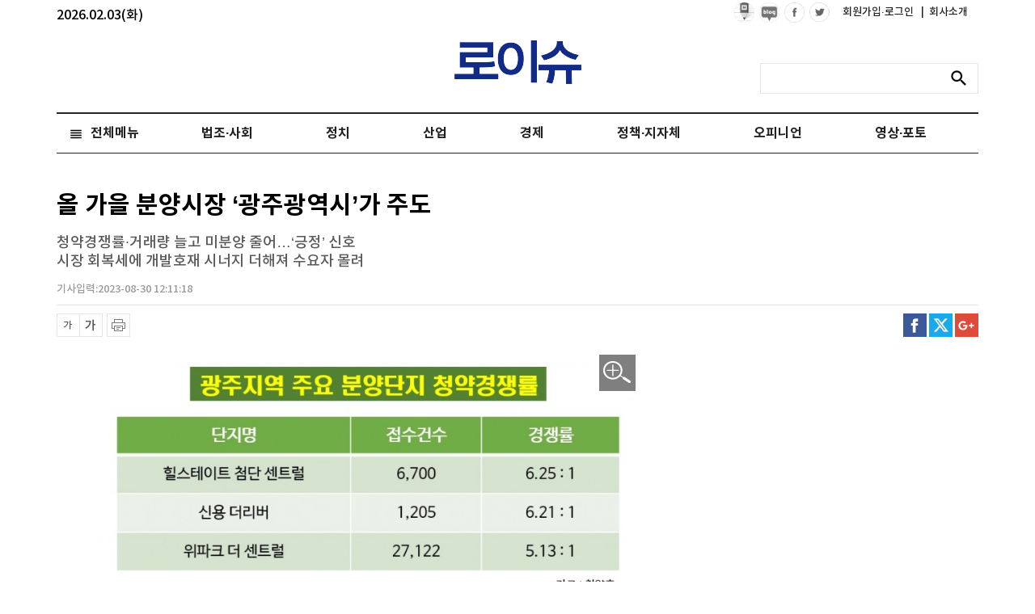

--- FILE ---
content_type: text/html; charset=UTF-8
request_url: https://www.lawissue.co.kr/view.php?ud=20230830121049828867191f6c6e_12
body_size: 74576
content:
<!DOCTYPE html >
<html>
<head>
<meta charset="utf-8" />
<meta http-equiv="Content-Type" content="text/html; charset=utf-8" />
<meta http-equiv="X-UA-Compatible" content="IE=edge">
<meta name="viewport" content="width=device-width">
<meta name="naver-site-verification" content="047b4b9b19422fe74b5f61b865637601c13d7c67"/>
<script type="application/ld+json">
{
 "@context": "http://schema.org",
 "@type": "Person",
 "name": "로이슈",
 "url": "http://www.lawissue.co.kr/",
 "sameAs": [
   "https://www.facebook.com/%EB%A1%9C%EC%9D%B4%EC%8A%88-322816414753872/",
   "https://www.youtube.com/channel/UCjIIgDhvqPdFzqDbibwAgMQ"
 ]
}
</script>

<title>올 가을 분양시장 ‘광주광역시’가 주도</title>
<meta name="keywords" content="올 가을 분양시장 ‘광주광역시’가 주도"/>
<meta name="news_keywords" content="올 가을 분양시장 ‘광주광역시’가 주도"/>
<meta name="description" content="서울·수도권에 이어 광주지역 분양시장에도 온기가 이어지고 있다. 광주에서는 이달 신규 공급한 총 3개 단지가 모두 흥행에 성공했다. 지난 16일, 17일 이틀간 청약을 진행한 위파크 더 센트럴 아파트 청약접수 결과 529가구(특별공급 제외) 모집에 2712명이 신청해 평균 5.13대 1" />
<meta name="DC.date.issued" content="2023-08-30T12:11:18+09:00">
<!-- 데이블 -->
<meta property="dable:item_id" content="20230830121049828867191f6c6e_12"> 
<meta property="dable:author" content="최영록"> 

<meta property="article:section" content="일반사회">
<meta property="article:published_time" content="2023-08-30T12:11:18+09:00">

<!-- Facebook Open Graph-->
<meta property="fb:app_id" content="1777486355816714"/>
<meta property="og:type" content="article"/>
<meta property="og:locale" content="ko_KR"/>
<meta property="og:site_name" content="로이슈"/>
<meta property="og:title" content="올 가을 분양시장 ‘광주광역시’가 주도" />
<meta property="og:url" content="https://www.lawissue.co.kr/view.php?ud=20230830121049828867191f6c6e_12" />
<meta property="og:site" content="로이슈" />
<meta property="og:description" content="서울·수도권에 이어 광주지역 분양시장에도 온기가 이어지고 있다. 광주에서는 이달 신규 공급한 총 3개 단지가 모두 흥행에 성공했다. 지난 16일, 17일 이틀간 청약을 진행한 위파크 더 센트럴 아파트 청약접수 결과 529가구(특별공급 제외) 모집에 2712명이 신청해 평균 5.13대 1" />
<meta property="og:image" content="https://cliimage.commutil.kr/phpwas/restmb_allidxmake.php?pp=002&idx=999&simg=202308301211160512667191f6c6e219250129139.jpg&nmt=12" />
<!-- Twitter -->
<meta name="twitter:card" content="summary_large_image"/>
<meta name="twitter:site" content="로이슈"/>
<meta name="twitter:creator" content="로이슈"/>
<meta name="twitter:url" content="https://www.lawissue.co.kr/view.php?ud=20230830121049828867191f6c6e_12"/>
<meta name="twitter:image" content="https://cliimage.commutil.kr/phpwas/restmb_allidxmake.php?pp=002&idx=999&simg=202308301211160512667191f6c6e219250129139.jpg&nmt=12"/>
<meta name="twitter:title" content="올 가을 분양시장 ‘광주광역시’가 주도"/>
<meta name="twitter:description" content="서울·수도권에 이어 광주지역 분양시장에도 온기가 이어지고 있다. 광주에서는 이달 신규 공급한 총 3개 단지가 모두 흥행에 성공했다. 지난 16일, 17일 이틀간 청약을 진행한 위파크 더 센트럴 아파트 청약접수 결과 529가구(특별공급 제외) 모집에 2712명이 신청해 평균 5.13대 1"/>
	<link rel="image_src" href="https://cliimage.commutil.kr/phpwas/restmb_allidxmake.php?pp=002&idx=999&simg=202308301211160512667191f6c6e219250129139.jpg&nmt=12" /><link rel="canonical" href="https://www.lawissue.co.kr/view.php?ud=20230830121049828867191f6c6e_12" /><link rel="shortcut icon" href="https://www.lawissue.co.kr/favicon.ico" />


<link rel="stylesheet" href="https://cliimage.commutil.kr/lawissue_www/ncss/font.css?pp=196">
<link rel="stylesheet" href="https://cliimage.commutil.kr/lawissue_www/ncss/slick.css?pp=196">
<link rel="stylesheet" href="https://cliimage.commutil.kr/lawissue_www/ncss/jquery.bxslider.css?pp=196">
<link rel="stylesheet" href="https://cliimage.commutil.kr/lawissue_www/ncss/jquery.fancybox.css?pp=196">
<link rel="stylesheet" href="https://cliimage.commutil.kr/lawissue_www/ncss/style.css?pp=196" type="text/css"/>
<script src="https://cliimage.commutil.kr/lawissue_www/js/jquery-1.12.4.min.js?pp=104" type="text/javascript"></script>
<script src="https://cliimage.commutil.kr/lawissue_www/js/jquery.bxslider.js?pp=104" type="text/javascript"></script>
<script src="https://cliimage.commutil.kr/lawissue_www/js/jquery.fancybox.js?pp=104" type="text/javascript"></script>
<script src="https://cliimage.commutil.kr/lawissue_www/js/slick.js?pp=104" type="text/javascript"></script>
<script src="https://cliimage.commutil.kr/lawissue_www/js/ui_newcommon.js?pp=104" type="text/javascript"></script>

<script type="text/javascript">
function fnSearchSubmit( frm )
{
	if( !frm.sn.value )
	{
		//alert("검색어를 입력해주세요.");
		frm.sn.focus();
		return;
	}

	frm.submit();
}
var nLeftHeight = 0;
var nRightHeight = 0;
$(function(){
	if( $('#leftSkyBanner').length > 0 ) nLeftHeight = $('#leftSkyBanner').height(); //윙배너 높이 - 두번째 광고라 기본 높이 잡기 위해 가져옴
	if( $('#rightSkyBanner').length > 0 ) nRightHeight = $('#rightSkyBanner').height(); //윙배너 높이 - 두번째 광고라 기본 높이 잡기 위해 가져옴

	var $win = $(window);
	var top = $(window).scrollTop(); // 현재 스크롤바의 위치값을 반환합니다.

	//사용자 설정 값 시작
	var speed		= 'fast';			// 따라다닐 속도 : "slow", "normal", or "fast" or numeric(단위:msec)
	var easing		= 'linear';			// 따라다니는 방법 기본 두가지 linear, swing
	var $layer1;	// 레이어 셀렉팅
	var $layer2;	// 레이어 셀렉팅

	if( $('#leftSkyBanner').length > 0 ) $layer1		= $('#leftSkyBanner');
	if( $('#rightSkyBanner').length > 0 ) $layer2		= $('#rightSkyBanner');
	
	var layerTopOffset = 200;	// 레이어 높이 상한선, 단위:px
					
	//사용자 설정 값 끝

	// 스크롤 바를 내린 상태에서 리프레시 했을 경우를 위해
	if (top > 0 )
		$win.scrollTop(layerTopOffset+top);
	else
		$win.scrollTop(0);

	//스크롤이벤트가 발생하면
	$(window).scroll(function(){
		yPosition = $win.scrollTop() + 25;
		var docHeight = $(document).height()-1100;
		if(yPosition>docHeight)
		{
			yPosition = docHeight;
		}

		if( $('#leftSkyBanner').length > 0 )
		{
			$layer1.animate({"margin-top":yPosition }, {duration:speed, easing:easing, queue:false});
		}
		if( $('#rightSkyBanner').length > 0 )
		{
			$layer2.animate({"margin-top":yPosition }, {duration:speed, easing:easing, queue:false});
		}
	});
});
</script>
<!-- Google tag (gtag.js) -->
<script async src="https://www.googletagmanager.com/gtag/js?id=G-NPTLPV1LL3"></script>
<script>
  window.dataLayer = window.dataLayer || [];
  function gtag(){dataLayer.push(arguments);}
  gtag('js', new Date());

  gtag('config', 'G-NPTLPV1LL3');
</script>

<meta name="google-adsense-account" content="ca-pub-4092456021254067">
<script async src="https://pagead2.googlesyndication.com/pagead/js/adsbygoogle.js?client=ca-pub-4092456021254067"
     crossorigin="anonymous"></script>
<script async src="https://fundingchoicesmessages.google.com/i/pub-4092456021254067?ers=1" nonce="mhqxgrFaaWzt_LKal1P0kQ"></script><script nonce="mhqxgrFaaWzt_LKal1P0kQ">(function() {function signalGooglefcPresent() {if (!window.frames['googlefcPresent']) {if (document.body) {const iframe = document.createElement('iframe'); iframe.style = 'width: 0; height: 0; border: none; z-index: -1000; left: -1000px; top: -1000px;'; iframe.style.display = 'none'; iframe.name = 'googlefcPresent'; document.body.appendChild(iframe);} else {setTimeout(signalGooglefcPresent, 0);}}}signalGooglefcPresent();})();</script>
<script>(function(){'use strict';function aa(a){var b=0;return function(){return b<a.length?{done:!1,value:a[b++]}:{done:!0}}}var ba="function"==typeof Object.defineProperties?Object.defineProperty:function(a,b,c){if(a==Array.prototype||a==Object.prototype)return a;a[b]=c.value;return a};
function ea(a){a=["object"==typeof globalThis&&globalThis,a,"object"==typeof window&&window,"object"==typeof self&&self,"object"==typeof global&&global];for(var b=0;b<a.length;++b){var c=a[b];if(c&&c.Math==Math)return c}throw Error("Cannot find global object");}var fa=ea(this);function ha(a,b){if(b)a:{var c=fa;a=a.split(".");for(var d=0;d<a.length-1;d++){var e=a[d];if(!(e in c))break a;c=c[e]}a=a[a.length-1];d=c[a];b=b(d);b!=d&&null!=b&&ba(c,a,{configurable:!0,writable:!0,value:b})}}
var ia="function"==typeof Object.create?Object.create:function(a){function b(){}b.prototype=a;return new b},l;if("function"==typeof Object.setPrototypeOf)l=Object.setPrototypeOf;else{var m;a:{var ja={a:!0},ka={};try{ka.__proto__=ja;m=ka.a;break a}catch(a){}m=!1}l=m?function(a,b){a.__proto__=b;if(a.__proto__!==b)throw new TypeError(a+" is not extensible");return a}:null}var la=l;
function n(a,b){a.prototype=ia(b.prototype);a.prototype.constructor=a;if(la)la(a,b);else for(var c in b)if("prototype"!=c)if(Object.defineProperties){var d=Object.getOwnPropertyDescriptor(b,c);d&&Object.defineProperty(a,c,d)}else a[c]=b[c];a.A=b.prototype}function ma(){for(var a=Number(this),b=[],c=a;c<arguments.length;c++)b[c-a]=arguments[c];return b}
var na="function"==typeof Object.assign?Object.assign:function(a,b){for(var c=1;c<arguments.length;c++){var d=arguments[c];if(d)for(var e in d)Object.prototype.hasOwnProperty.call(d,e)&&(a[e]=d[e])}return a};ha("Object.assign",function(a){return a||na});/*

 Copyright The Closure Library Authors.
 SPDX-License-Identifier: Apache-2.0
*/
var p=this||self;function q(a){return a};var t,u;a:{for(var oa=["CLOSURE_FLAGS"],v=p,x=0;x<oa.length;x++)if(v=v[oa[x]],null==v){u=null;break a}u=v}var pa=u&&u[610401301];t=null!=pa?pa:!1;var z,qa=p.navigator;z=qa?qa.userAgentData||null:null;function A(a){return t?z?z.brands.some(function(b){return(b=b.brand)&&-1!=b.indexOf(a)}):!1:!1}function B(a){var b;a:{if(b=p.navigator)if(b=b.userAgent)break a;b=""}return-1!=b.indexOf(a)};function C(){return t?!!z&&0<z.brands.length:!1}function D(){return C()?A("Chromium"):(B("Chrome")||B("CriOS"))&&!(C()?0:B("Edge"))||B("Silk")};var ra=C()?!1:B("Trident")||B("MSIE");!B("Android")||D();D();B("Safari")&&(D()||(C()?0:B("Coast"))||(C()?0:B("Opera"))||(C()?0:B("Edge"))||(C()?A("Microsoft Edge"):B("Edg/"))||C()&&A("Opera"));var sa={},E=null;var ta="undefined"!==typeof Uint8Array,ua=!ra&&"function"===typeof btoa;var F="function"===typeof Symbol&&"symbol"===typeof Symbol()?Symbol():void 0,G=F?function(a,b){a[F]|=b}:function(a,b){void 0!==a.g?a.g|=b:Object.defineProperties(a,{g:{value:b,configurable:!0,writable:!0,enumerable:!1}})};function va(a){var b=H(a);1!==(b&1)&&(Object.isFrozen(a)&&(a=Array.prototype.slice.call(a)),I(a,b|1))}
var H=F?function(a){return a[F]|0}:function(a){return a.g|0},J=F?function(a){return a[F]}:function(a){return a.g},I=F?function(a,b){a[F]=b}:function(a,b){void 0!==a.g?a.g=b:Object.defineProperties(a,{g:{value:b,configurable:!0,writable:!0,enumerable:!1}})};function wa(){var a=[];G(a,1);return a}function xa(a,b){I(b,(a|0)&-99)}function K(a,b){I(b,(a|34)&-73)}function L(a){a=a>>11&1023;return 0===a?536870912:a};var M={};function N(a){return null!==a&&"object"===typeof a&&!Array.isArray(a)&&a.constructor===Object}var O,ya=[];I(ya,39);O=Object.freeze(ya);var P;function Q(a,b){P=b;a=new a(b);P=void 0;return a}
function R(a,b,c){null==a&&(a=P);P=void 0;if(null==a){var d=96;c?(a=[c],d|=512):a=[];b&&(d=d&-2095105|(b&1023)<<11)}else{if(!Array.isArray(a))throw Error();d=H(a);if(d&64)return a;d|=64;if(c&&(d|=512,c!==a[0]))throw Error();a:{c=a;var e=c.length;if(e){var f=e-1,g=c[f];if(N(g)){d|=256;b=(d>>9&1)-1;e=f-b;1024<=e&&(za(c,b,g),e=1023);d=d&-2095105|(e&1023)<<11;break a}}b&&(g=(d>>9&1)-1,b=Math.max(b,e-g),1024<b&&(za(c,g,{}),d|=256,b=1023),d=d&-2095105|(b&1023)<<11)}}I(a,d);return a}
function za(a,b,c){for(var d=1023+b,e=a.length,f=d;f<e;f++){var g=a[f];null!=g&&g!==c&&(c[f-b]=g)}a.length=d+1;a[d]=c};function Aa(a){switch(typeof a){case "number":return isFinite(a)?a:String(a);case "boolean":return a?1:0;case "object":if(a&&!Array.isArray(a)&&ta&&null!=a&&a instanceof Uint8Array){if(ua){for(var b="",c=0,d=a.length-10240;c<d;)b+=String.fromCharCode.apply(null,a.subarray(c,c+=10240));b+=String.fromCharCode.apply(null,c?a.subarray(c):a);a=btoa(b)}else{void 0===b&&(b=0);if(!E){E={};c="ABCDEFGHIJKLMNOPQRSTUVWXYZabcdefghijklmnopqrstuvwxyz0123456789".split("");d=["+/=","+/","-_=","-_.","-_"];for(var e=
0;5>e;e++){var f=c.concat(d[e].split(""));sa[e]=f;for(var g=0;g<f.length;g++){var h=f[g];void 0===E[h]&&(E[h]=g)}}}b=sa[b];c=Array(Math.floor(a.length/3));d=b[64]||"";for(e=f=0;f<a.length-2;f+=3){var k=a[f],w=a[f+1];h=a[f+2];g=b[k>>2];k=b[(k&3)<<4|w>>4];w=b[(w&15)<<2|h>>6];h=b[h&63];c[e++]=g+k+w+h}g=0;h=d;switch(a.length-f){case 2:g=a[f+1],h=b[(g&15)<<2]||d;case 1:a=a[f],c[e]=b[a>>2]+b[(a&3)<<4|g>>4]+h+d}a=c.join("")}return a}}return a};function Ba(a,b,c){a=Array.prototype.slice.call(a);var d=a.length,e=b&256?a[d-1]:void 0;d+=e?-1:0;for(b=b&512?1:0;b<d;b++)a[b]=c(a[b]);if(e){b=a[b]={};for(var f in e)Object.prototype.hasOwnProperty.call(e,f)&&(b[f]=c(e[f]))}return a}function Da(a,b,c,d,e,f){if(null!=a){if(Array.isArray(a))a=e&&0==a.length&&H(a)&1?void 0:f&&H(a)&2?a:Ea(a,b,c,void 0!==d,e,f);else if(N(a)){var g={},h;for(h in a)Object.prototype.hasOwnProperty.call(a,h)&&(g[h]=Da(a[h],b,c,d,e,f));a=g}else a=b(a,d);return a}}
function Ea(a,b,c,d,e,f){var g=d||c?H(a):0;d=d?!!(g&32):void 0;a=Array.prototype.slice.call(a);for(var h=0;h<a.length;h++)a[h]=Da(a[h],b,c,d,e,f);c&&c(g,a);return a}function Fa(a){return a.s===M?a.toJSON():Aa(a)};function Ga(a,b,c){c=void 0===c?K:c;if(null!=a){if(ta&&a instanceof Uint8Array)return b?a:new Uint8Array(a);if(Array.isArray(a)){var d=H(a);if(d&2)return a;if(b&&!(d&64)&&(d&32||0===d))return I(a,d|34),a;a=Ea(a,Ga,d&4?K:c,!0,!1,!0);b=H(a);b&4&&b&2&&Object.freeze(a);return a}a.s===M&&(b=a.h,c=J(b),a=c&2?a:Q(a.constructor,Ha(b,c,!0)));return a}}function Ha(a,b,c){var d=c||b&2?K:xa,e=!!(b&32);a=Ba(a,b,function(f){return Ga(f,e,d)});G(a,32|(c?2:0));return a};function Ia(a,b){a=a.h;return Ja(a,J(a),b)}function Ja(a,b,c,d){if(-1===c)return null;if(c>=L(b)){if(b&256)return a[a.length-1][c]}else{var e=a.length;if(d&&b&256&&(d=a[e-1][c],null!=d))return d;b=c+((b>>9&1)-1);if(b<e)return a[b]}}function Ka(a,b,c,d,e){var f=L(b);if(c>=f||e){e=b;if(b&256)f=a[a.length-1];else{if(null==d)return;f=a[f+((b>>9&1)-1)]={};e|=256}f[c]=d;e&=-1025;e!==b&&I(a,e)}else a[c+((b>>9&1)-1)]=d,b&256&&(d=a[a.length-1],c in d&&delete d[c]),b&1024&&I(a,b&-1025)}
function La(a,b){var c=Ma;var d=void 0===d?!1:d;var e=a.h;var f=J(e),g=Ja(e,f,b,d);var h=!1;if(null==g||"object"!==typeof g||(h=Array.isArray(g))||g.s!==M)if(h){var k=h=H(g);0===k&&(k|=f&32);k|=f&2;k!==h&&I(g,k);c=new c(g)}else c=void 0;else c=g;c!==g&&null!=c&&Ka(e,f,b,c,d);e=c;if(null==e)return e;a=a.h;f=J(a);f&2||(g=e,c=g.h,h=J(c),g=h&2?Q(g.constructor,Ha(c,h,!1)):g,g!==e&&(e=g,Ka(a,f,b,e,d)));return e}function Na(a,b){a=Ia(a,b);return null==a||"string"===typeof a?a:void 0}
function Oa(a,b){a=Ia(a,b);return null!=a?a:0}function S(a,b){a=Na(a,b);return null!=a?a:""};function T(a,b,c){this.h=R(a,b,c)}T.prototype.toJSON=function(){var a=Ea(this.h,Fa,void 0,void 0,!1,!1);return Pa(this,a,!0)};T.prototype.s=M;T.prototype.toString=function(){return Pa(this,this.h,!1).toString()};
function Pa(a,b,c){var d=a.constructor.v,e=L(J(c?a.h:b)),f=!1;if(d){if(!c){b=Array.prototype.slice.call(b);var g;if(b.length&&N(g=b[b.length-1]))for(f=0;f<d.length;f++)if(d[f]>=e){Object.assign(b[b.length-1]={},g);break}f=!0}e=b;c=!c;g=J(a.h);a=L(g);g=(g>>9&1)-1;for(var h,k,w=0;w<d.length;w++)if(k=d[w],k<a){k+=g;var r=e[k];null==r?e[k]=c?O:wa():c&&r!==O&&va(r)}else h||(r=void 0,e.length&&N(r=e[e.length-1])?h=r:e.push(h={})),r=h[k],null==h[k]?h[k]=c?O:wa():c&&r!==O&&va(r)}d=b.length;if(!d)return b;
var Ca;if(N(h=b[d-1])){a:{var y=h;e={};c=!1;for(var ca in y)Object.prototype.hasOwnProperty.call(y,ca)&&(a=y[ca],Array.isArray(a)&&a!=a&&(c=!0),null!=a?e[ca]=a:c=!0);if(c){for(var rb in e){y=e;break a}y=null}}y!=h&&(Ca=!0);d--}for(;0<d;d--){h=b[d-1];if(null!=h)break;var cb=!0}if(!Ca&&!cb)return b;var da;f?da=b:da=Array.prototype.slice.call(b,0,d);b=da;f&&(b.length=d);y&&b.push(y);return b};function Qa(a){return function(b){if(null==b||""==b)b=new a;else{b=JSON.parse(b);if(!Array.isArray(b))throw Error(void 0);G(b,32);b=Q(a,b)}return b}};function Ra(a){this.h=R(a)}n(Ra,T);var Sa=Qa(Ra);var U;function V(a){this.g=a}V.prototype.toString=function(){return this.g+""};var Ta={};function Ua(){return Math.floor(2147483648*Math.random()).toString(36)+Math.abs(Math.floor(2147483648*Math.random())^Date.now()).toString(36)};function Va(a,b){b=String(b);"application/xhtml+xml"===a.contentType&&(b=b.toLowerCase());return a.createElement(b)}function Wa(a){this.g=a||p.document||document}Wa.prototype.appendChild=function(a,b){a.appendChild(b)};/*

 SPDX-License-Identifier: Apache-2.0
*/
function Xa(a,b){a.src=b instanceof V&&b.constructor===V?b.g:"type_error:TrustedResourceUrl";var c,d;(c=(b=null==(d=(c=(a.ownerDocument&&a.ownerDocument.defaultView||window).document).querySelector)?void 0:d.call(c,"script[nonce]"))?b.nonce||b.getAttribute("nonce")||"":"")&&a.setAttribute("nonce",c)};function Ya(a){a=void 0===a?document:a;return a.createElement("script")};function Za(a,b,c,d,e,f){try{var g=a.g,h=Ya(g);h.async=!0;Xa(h,b);g.head.appendChild(h);h.addEventListener("load",function(){e();d&&g.head.removeChild(h)});h.addEventListener("error",function(){0<c?Za(a,b,c-1,d,e,f):(d&&g.head.removeChild(h),f())})}catch(k){f()}};var $a=p.atob("aHR0cHM6Ly93d3cuZ3N0YXRpYy5jb20vaW1hZ2VzL2ljb25zL21hdGVyaWFsL3N5c3RlbS8xeC93YXJuaW5nX2FtYmVyXzI0ZHAucG5n"),ab=p.atob("WW91IGFyZSBzZWVpbmcgdGhpcyBtZXNzYWdlIGJlY2F1c2UgYWQgb3Igc2NyaXB0IGJsb2NraW5nIHNvZnR3YXJlIGlzIGludGVyZmVyaW5nIHdpdGggdGhpcyBwYWdlLg=="),bb=p.atob("RGlzYWJsZSBhbnkgYWQgb3Igc2NyaXB0IGJsb2NraW5nIHNvZnR3YXJlLCB0aGVuIHJlbG9hZCB0aGlzIHBhZ2Uu");function db(a,b,c){this.i=a;this.l=new Wa(this.i);this.g=null;this.j=[];this.m=!1;this.u=b;this.o=c}
function eb(a){if(a.i.body&&!a.m){var b=function(){fb(a);p.setTimeout(function(){return gb(a,3)},50)};Za(a.l,a.u,2,!0,function(){p[a.o]||b()},b);a.m=!0}}
function fb(a){for(var b=W(1,5),c=0;c<b;c++){var d=X(a);a.i.body.appendChild(d);a.j.push(d)}b=X(a);b.style.bottom="0";b.style.left="0";b.style.position="fixed";b.style.width=W(100,110).toString()+"%";b.style.zIndex=W(2147483544,2147483644).toString();b.style["background-color"]=hb(249,259,242,252,219,229);b.style["box-shadow"]="0 0 12px #888";b.style.color=hb(0,10,0,10,0,10);b.style.display="flex";b.style["justify-content"]="center";b.style["font-family"]="Roboto, Arial";c=X(a);c.style.width=W(80,
85).toString()+"%";c.style.maxWidth=W(750,775).toString()+"px";c.style.margin="24px";c.style.display="flex";c.style["align-items"]="flex-start";c.style["justify-content"]="center";d=Va(a.l.g,"IMG");d.className=Ua();d.src=$a;d.alt="Warning icon";d.style.height="24px";d.style.width="24px";d.style["padding-right"]="16px";var e=X(a),f=X(a);f.style["font-weight"]="bold";f.textContent=ab;var g=X(a);g.textContent=bb;Y(a,e,f);Y(a,e,g);Y(a,c,d);Y(a,c,e);Y(a,b,c);a.g=b;a.i.body.appendChild(a.g);b=W(1,5);for(c=
0;c<b;c++)d=X(a),a.i.body.appendChild(d),a.j.push(d)}function Y(a,b,c){for(var d=W(1,5),e=0;e<d;e++){var f=X(a);b.appendChild(f)}b.appendChild(c);c=W(1,5);for(d=0;d<c;d++)e=X(a),b.appendChild(e)}function W(a,b){return Math.floor(a+Math.random()*(b-a))}function hb(a,b,c,d,e,f){return"rgb("+W(Math.max(a,0),Math.min(b,255)).toString()+","+W(Math.max(c,0),Math.min(d,255)).toString()+","+W(Math.max(e,0),Math.min(f,255)).toString()+")"}function X(a){a=Va(a.l.g,"DIV");a.className=Ua();return a}
function gb(a,b){0>=b||null!=a.g&&0!=a.g.offsetHeight&&0!=a.g.offsetWidth||(ib(a),fb(a),p.setTimeout(function(){return gb(a,b-1)},50))}
function ib(a){var b=a.j;var c="undefined"!=typeof Symbol&&Symbol.iterator&&b[Symbol.iterator];if(c)b=c.call(b);else if("number"==typeof b.length)b={next:aa(b)};else throw Error(String(b)+" is not an iterable or ArrayLike");for(c=b.next();!c.done;c=b.next())(c=c.value)&&c.parentNode&&c.parentNode.removeChild(c);a.j=[];(b=a.g)&&b.parentNode&&b.parentNode.removeChild(b);a.g=null};function jb(a,b,c,d,e){function f(k){document.body?g(document.body):0<k?p.setTimeout(function(){f(k-1)},e):b()}function g(k){k.appendChild(h);p.setTimeout(function(){h?(0!==h.offsetHeight&&0!==h.offsetWidth?b():a(),h.parentNode&&h.parentNode.removeChild(h)):a()},d)}var h=kb(c);f(3)}function kb(a){var b=document.createElement("div");b.className=a;b.style.width="1px";b.style.height="1px";b.style.position="absolute";b.style.left="-10000px";b.style.top="-10000px";b.style.zIndex="-10000";return b};function Ma(a){this.h=R(a)}n(Ma,T);function lb(a){this.h=R(a)}n(lb,T);var mb=Qa(lb);function nb(a){a=Na(a,4)||"";if(void 0===U){var b=null;var c=p.trustedTypes;if(c&&c.createPolicy){try{b=c.createPolicy("goog#html",{createHTML:q,createScript:q,createScriptURL:q})}catch(d){p.console&&p.console.error(d.message)}U=b}else U=b}a=(b=U)?b.createScriptURL(a):a;return new V(a,Ta)};function ob(a,b){this.m=a;this.o=new Wa(a.document);this.g=b;this.j=S(this.g,1);this.u=nb(La(this.g,2));this.i=!1;b=nb(La(this.g,13));this.l=new db(a.document,b,S(this.g,12))}ob.prototype.start=function(){pb(this)};
function pb(a){qb(a);Za(a.o,a.u,3,!1,function(){a:{var b=a.j;var c=p.btoa(b);if(c=p[c]){try{var d=Sa(p.atob(c))}catch(e){b=!1;break a}b=b===Na(d,1)}else b=!1}b?Z(a,S(a.g,14)):(Z(a,S(a.g,8)),eb(a.l))},function(){jb(function(){Z(a,S(a.g,7));eb(a.l)},function(){return Z(a,S(a.g,6))},S(a.g,9),Oa(a.g,10),Oa(a.g,11))})}function Z(a,b){a.i||(a.i=!0,a=new a.m.XMLHttpRequest,a.open("GET",b,!0),a.send())}function qb(a){var b=p.btoa(a.j);a.m[b]&&Z(a,S(a.g,5))};(function(a,b){p[a]=function(){var c=ma.apply(0,arguments);p[a]=function(){};b.apply(null,c)}})("__h82AlnkH6D91__",function(a){"function"===typeof window.atob&&(new ob(window,mb(window.atob(a)))).start()});}).call(this);

window.__h82AlnkH6D91__("[base64]/[base64]/[base64]/[base64]");</script><body>
<div id="wrap">
	<div id="header">
		<!--img src="https://cliimage.commutil.kr/lawissue_www/nimg/19y_ani02.jpg?pp=001" style="position:absolute; top:46px; left:50%; margin-left:-571px;" /-->
		<div id="all_gnb" style="position:relative;">
		<span style="color:#000;position: absolute;top:10px;">2026.02.03(화)</span>

			<div class="gnb">
				<div class="gnb_box">
					<ul>
						<li>
							<a href="https://post.naver.com/my.nhn?memberNo=51853901" target="_blank"><img src="https://cliimage.commutil.kr/lawissue_www/nimg/npost_ico01_blk.png" /></a>
						</li>
						<li>
							<a href="https://blog.naver.com/lawissuenews" target="_blank"><img src="https://cliimage.commutil.kr/lawissue_www/nimg/nblog_ico01_blk.png" /></a>
						</li>
						<li><a href="https://www.facebook.com/%EB%A1%9C%EC%9D%B4%EC%8A%88-322816414753872/" target="_blank"><img src="https://cliimage.commutil.kr/lawissue_www/nimg/icon_face.png" alt="facebook"/></a></li>
						<li><a href="https://twitter.com/search?q=lawissue" target="_blank"><img src="https://cliimage.commutil.kr/lawissue_www/nimg/icon_twitter.png" alt="twitter"/></a></li>
						<li class="text" style="margin-left:10px;"><a href="https://www.lawissue.co.kr/member/login_snsbtn.php">회원가입·로그인&nbsp;</a></li>
						<li class="text"><a href="https://www.lawissue.co.kr/ncompany_index.php?nm=1"><span>|</span>&nbsp;&nbsp;회사소개</a></li>
					</ul>
				</div>
			</div>
			<div class="logo" style="position:relative;">
				<a href="https://www.lawissue.co.kr/index.php"><img src="https://cliimage.commutil.kr/lawissue_www/nimg/54_logo_top_t.png" alt="logo"/></a>
			</div>
			<div class="search_box">
				<form name="topsch_frm" method="get" action="/search.php" onSubmit="fnSearchSubmit(this);return false;">
				<fieldset>
					<legend>검색 입력 폼</legend>
					<input type="text" name="sn" title="검색어 입력" class="search_inp" value="">
					<button type="submit" title="검색" class="search_btn" onClick="fnSearchSubmit(this.form);"><span>검색</span></button>
				</fieldset>
				</form>
			</div>
		</div>

		<div class="nav_wrap">
			<ul class="nav">
										<li class="n04  clsTLiStyle">
							<a href="https://www.lawissue.co.kr/list.php?ct=g0400">법조·사회</a>							<ul class="clsULStyle"  style=" display:none;width: 890px;">								<li><a href="https://www.lawissue.co.kr/list.php?ct=g0401">일반사회</a></li>								<li><a href="https://www.lawissue.co.kr/list.php?ct=g0402">법원·헌법재판소</a></li>								<li><a href="https://www.lawissue.co.kr/list.php?ct=g0403">법무부·검찰</a></li>								<li><a href="https://www.lawissue.co.kr/list.php?ct=g0404">변호사·법무사</a></li>								<li><a href="https://www.lawissue.co.kr/list.php?ct=g0405">사건사고</a></li>								<li><a href="https://www.lawissue.co.kr/list.php?ct=g0406">교육</a></li>								<li><a href="https://www.lawissue.co.kr/list.php?ct=g0408">법조·입법·정책</a></li>								<li><a href="https://www.lawissue.co.kr/list.php?ct=g0409">판결</a></li>								<li><a href="https://www.lawissue.co.kr/list.php?ct=g0410">범죄학·범죄심리학</a></li>								<li><a href="https://www.lawissue.co.kr/list.php?ct=g0407">인사·부고</a></li>					</ul>						</li>						<li class="n03  clsTLiStyle">
							<a href="https://www.lawissue.co.kr/list.php?ct=g0300">정치</a>							<ul class="clsULStyle"  style="display:none;">								<li><a href="https://www.lawissue.co.kr/list.php?ct=g0301">대통령실·국회</a></li>								<li><a href="https://www.lawissue.co.kr/list.php?ct=g0302">정부부처·지자체</a></li>								<li><a href="https://www.lawissue.co.kr/list.php?ct=g0303">공기업·공공기관</a></li>								<li><a href="https://www.lawissue.co.kr/list.php?ct=g0304">국제</a></li>					</ul>						</li>						<li class="n01  clsTLiStyle">
							<a href="https://www.lawissue.co.kr/list.php?ct=g0100">산업</a>							<ul class="clsULStyle"  style="display:none;">								<li><a href="https://www.lawissue.co.kr/list.php?ct=g0101">산업일반·정책·재계</a></li>								<li><a href="https://www.lawissue.co.kr/list.php?ct=g0102">IT·전자·방송·게임</a></li>								<li><a href="https://www.lawissue.co.kr/list.php?ct=g0103">건설·부동산</a></li>								<li><a href="https://www.lawissue.co.kr/list.php?ct=g0104">자동차·항공</a></li>								<li><a href="https://www.lawissue.co.kr/list.php?ct=g0105">유통·생활경제</a></li>								<li><a href="https://www.lawissue.co.kr/list.php?ct=g0106">의료·제약</a></li>					</ul>						</li>						<li class="n02  clsTLiStyle">
							<a href="https://www.lawissue.co.kr/list.php?ct=g0200">경제</a>							<ul class="clsULStyle"  style="display:none;">								<li><a href="https://www.lawissue.co.kr/list.php?ct=g0201">경제일반</a></li>								<li><a href="https://www.lawissue.co.kr/list.php?ct=g0202">금융</a></li>								<li><a href="https://www.lawissue.co.kr/list.php?ct=g0203">증권</a></li>								<li><a href="https://www.lawissue.co.kr/list.php?ct=g0204">가상화폐·핀테크</a></li>					</ul>						</li>						<li class="n09  clsTLiStyle">
							<a href="https://www.lawissue.co.kr/list.php?ct=g0900">정책·지자체</a>						</li>						<li class="n02  clsTLiStyle">
							<a href="https://www.lawissue.co.kr/list.php?ct=g0600">오피니언</a>							<ul class="clsULStyle"  style="display:none;">								<li><a href="https://www.lawissue.co.kr/list.php?ct=g0601">기고</a></li>								<li><a href="https://www.lawissue.co.kr/list.php?ct=g0602">기자수첩</a></li>					</ul>						</li>						<li class="n07  clsTLiStyle">
							<a href="https://www.lawissue.co.kr/list.php?ct=g0700">영상·포토</a>						</li>			</ul>

			
			
			<div class="nav_all"><a href="javascript:void(0);">전체메뉴</a></div><!-- open -->
			<div class="nav_all_lst" style="display:none;">
				<ul class="first"><li class="h2" style="width: 79px;margin-right: 16px;"><a href="https://www.lawissue.co.kr/list.php?ct=g0000">전체기사</a></li></ul><ul><li class="h2" style="width: 79px;margin-right: 16px;"><a href="https://www.lawissue.co.kr/list.php?ct=g0400">법조·사회</a></li><li><a href="https://www.lawissue.co.kr/list.php?ct=g0401">일반사회</a></li><li><a href="https://www.lawissue.co.kr/list.php?ct=g0402">법원·헌법재판소</a></li><li><a href="https://www.lawissue.co.kr/list.php?ct=g0403">법무부·검찰</a></li><li><a href="https://www.lawissue.co.kr/list.php?ct=g0404">변호사·법무사</a></li><li><a href="https://www.lawissue.co.kr/list.php?ct=g0405">사건사고</a></li><li><a href="https://www.lawissue.co.kr/list.php?ct=g0406">교육</a></li><li><a href="https://www.lawissue.co.kr/list.php?ct=g0408">법조·입법·정책</a></li><li><a href="https://www.lawissue.co.kr/list.php?ct=g0409">판결</a></li><li><a href="https://www.lawissue.co.kr/list.php?ct=g0410">범죄학·범죄심리학</a></li><li><a href="https://www.lawissue.co.kr/list.php?ct=g0407">인사·부고</a></li></ul><ul><li class="h2" style="width: 79px;margin-right: 16px;"><a href="https://www.lawissue.co.kr/list.php?ct=g0300">정치</a></li><li><a href="https://www.lawissue.co.kr/list.php?ct=g0301">대통령실·국회</a></li><li><a href="https://www.lawissue.co.kr/list.php?ct=g0302">정부부처·지자체</a></li><li><a href="https://www.lawissue.co.kr/list.php?ct=g0303">공기업·공공기관</a></li><li><a href="https://www.lawissue.co.kr/list.php?ct=g0304">국제</a></li></ul><ul><li class="h2" style="width: 79px;margin-right: 16px;"><a href="https://www.lawissue.co.kr/list.php?ct=g0100">산업</a></li><li><a href="https://www.lawissue.co.kr/list.php?ct=g0101">산업일반·정책·재계</a></li><li><a href="https://www.lawissue.co.kr/list.php?ct=g0102">IT·전자·방송·게임</a></li><li><a href="https://www.lawissue.co.kr/list.php?ct=g0103">건설·부동산</a></li><li><a href="https://www.lawissue.co.kr/list.php?ct=g0104">자동차·항공</a></li><li><a href="https://www.lawissue.co.kr/list.php?ct=g0105">유통·생활경제</a></li><li><a href="https://www.lawissue.co.kr/list.php?ct=g0106">의료·제약</a></li></ul><ul><li class="h2" style="width: 79px;margin-right: 16px;"><a href="https://www.lawissue.co.kr/list.php?ct=g0200">경제</a></li><li><a href="https://www.lawissue.co.kr/list.php?ct=g0201">경제일반</a></li><li><a href="https://www.lawissue.co.kr/list.php?ct=g0202">금융</a></li><li><a href="https://www.lawissue.co.kr/list.php?ct=g0203">증권</a></li><li><a href="https://www.lawissue.co.kr/list.php?ct=g0204">가상화폐·핀테크</a></li></ul><ul><li class="h2" style="width: 79px;margin-right: 16px;"><a href="https://www.lawissue.co.kr/list.php?ct=g0900">정책·지자체</a></li></ul><ul><li class="h2" style="width: 79px;margin-right: 16px;"><a href="https://www.lawissue.co.kr/list.php?ct=g0600">오피니언</a></li><li><a href="https://www.lawissue.co.kr/list.php?ct=g0601">기고</a></li><li><a href="https://www.lawissue.co.kr/list.php?ct=g0602">기자수첩</a></li></ul><ul><li class="h2" style="width: 79px;margin-right: 16px;"><a href="https://www.lawissue.co.kr/list.php?ct=g0700">영상·포토</a></li></ul>			</div>
		</div>
	</div>
	<!-- //header --><style>
/* view add class*/
div.article_con_img {
text-align:center;
margin-bottom: 5px;
}
div.detailCont figure {
display: inline-block; width:auto; overflow:hidden;padding:0;margin:0;
}
div.detailCont figcaption {font-size:12px; color:#999999; line-height:18px; margin-top:7px; padding-bottom:10px; border-bottom:1px solid #d4d4d4;    text-align: left;
}

div.detailCont strong {
	font-weight: bold;
}

div.detailCont .mimg {position:relative;}
div.detailCont .mimg img {width:100%; display:block;}
div.detailCont .mimg p {font-size:12px; color:#999999; line-height:18px; margin-top:7px; padding-bottom:10px; border-bottom:1px solid #d4d4d4;}
div.detailCont .mimg .mimg_box {position:relative;}
div.detailCont .mimg .mimg_open {display:block; position:absolute; top:1px; right:4px; width:45px; height:45px; background:url("https://cliimage.commutil.kr/lawissue_www/nimg/img_pop_open01.png") no-repeat;}
div.detailCont .mimg .mimg_box .mimg_img {display:none;}
.fancybox-inner .mimg_img p {color:#dcdddd; font-size:27px; line-height:36px; padding:7px 0px; background:#000000;}
.fancybox-inner .mimg_img p span {color:#fff; margin:0 16px; white-space:nowrap; text-overflow:ellipsis; overflow:hidden; display:block;}
.fancybox-inner .mimg_img {display:none; border:5px solid #ddddde;}
.fancybox-inner .mimg_img img {display:block; max-width:1900px;}
/* end view add class*/
.blind {
position: absolute;
overflow: hidden;
width: 1px;
height: 1px;
font-size: 0;
line-height: 0;
}
div.detailCont ul
{
	list-style-type: disc;
	margin: 15px 0px 15px 50px;
}
div.detailCont ul li
{
	list-style: disc;
}

</style>

	<!-- container -->
	<div id="container">
		<div id="leftSkyBanner" style="position:absolute;margin-left:-190px;width:160px;margin-top: 152px;">
		</div>
		<div id="rightSkyBanner" style="position:absolute;margin-left:1180px;width:160px;margin-top: 152px;">
		</div>

		<!-- content -->
		<div id="content" class="content">
    		<div class="article_header">
    			<h2>올 가을 분양시장 ‘광주광역시’가 주도</h2>
    			<span class="s_tit">청약경쟁률·거래량 늘고 미분양 줄어…‘긍정’ 신호<br />
시장 회복세에 개발호재 시너지 더해져 수요자 몰려</span>    			<span class="date">기사입력:2023-08-30 12:11:18</span>
    		</div>
    		<div class="news_share">
				<ul class="control">
					<li class="zoom_out smaller_size"><a href="javascript:void(0);">글씨 축소</a></li>
					<li class="zoom_in bigger_size"><a href="javascript:void(0);">글씨 확대</a></li>
					<li class="print"><a href="javascript:print( '20230830121049828867191f6c6e_12' )">프린트</a></li>
				</ul>
				<ul class="share_sns">
					<li class="facebook"><a href="javascript:sendSns('facebook', 'https://www.lawissue.co.kr/view.php?ud=20230830121049828867191f6c6e_12', '올 가을 분양시장 ‘광주광역시’가 주도', '', 'pc');">페이스북</a></li>
					<li class="twitter"><a href="javascript:sendSns('twitter', 'https://www.lawissue.co.kr/view.php?ud=20230830121049828867191f6c6e_12', '올 가을 분양시장 ‘광주광역시’가 주도', '', 'pc');">트위터</a></li>
					<li class="google"><a href="javascript:sendSns('google', 'https://www.lawissue.co.kr/view.php?ud=20230830121049828867191f6c6e_12', '올 가을 분양시장 ‘광주광역시’가 주도', '', 'pc');">구글플러스</a></li>
					<!--li class="kakao"><a href="javascript:loginWithKakao('https://www.lawissue.co.kr/view.php?ud=20230830121049828867191f6c6e_12');">카카오스토리</a></li-->
				</ul>
			</div>
			<!-- content_left -->
			<div class="content_left" style="margin-top: 20px;">
		

		<div class="article_cont">
			
            <!-- article -->
			<!-- s : 기사 본문 -->
            <div class="article detailCont" id="CmAdContent" style="letter-spacing: 0px;" itemprop="articleBody">
<div class="mimg" style="width:670px;margin:0px auto;margin-bottom:10px;"><img alt="올 가을 분양시장 ‘광주광역시’가 주도" style="width:670px;" src="https://cliimage.commutil.kr/phpwas/restmb_allidxmake.php?pp=002&idx=3&simg=202308301211160512667191f6c6e219250129139.jpg&nmt=12"><div class="mimg_img" data-width="921" data-height="436" style="display:none"><img src="https://cliimage.commutil.kr/phpwas/restmb_allidxmake.php?pp=002&idx=999&simg=202308301211160512667191f6c6e219250129139.jpg&nmt=12" alt="올 가을 분양시장 ‘광주광역시’가 주도" /><p><span></span></p></div><a href="javascript:void(0);" class="mimg_open"><span class="blind">이미지 확대보기</span></a></div>[로이슈 최영록 기자]  서울·수도권에 이어 광주지역 분양시장에도 온기가 이어지고 있다. <br />
<br />
광주에서는 이달 신규 공급한 총 3개 단지가 모두 흥행에 성공했다. 지난 16일, 17일 이틀간 청약을 진행한 위파크 더 센트럴 아파트 청약접수 결과 529가구(특별공급 제외) 모집에 2712명이 신청해 평균 5.13대 1의 경쟁률을 기록했으며, 21일, 22일 청약접수를 받은 ‘힐스테이트 신용 더리버’는 194가구(특별공급 제외) 모집에 총 1205건이 접수돼 평균 6.21대 1의 경쟁률로 전 주택형이 순위 내에서 모집가구 수를 채웠다.<br />
<br />
특히 가장 최근에 청약을 진행한 ‘힐스테이트 첨단센트럴’은 22일, 23일 청약접수를 받은 결과 총 1071세대(특별공급 제외) 모집에 6700건이 접수돼 평균 6.25대 1의 경쟁률을 나타냈다. <br />
<br />
한국감정원 청약홈 자료를 분석한 결과 올해 상반기 광주광역시에서는 총 2279가구 일반공급에 1만8452건의 1순위 청약이 접수되며 평균 8.1대 1의 경쟁률을 기록했다. 이 수치는 전국 평균(7.9대 1)보다 상회하는 수치이며, 5대광역시 평균(4.2대 1) 2배에 가까운 경쟁률이다.<br />
<br />
아파트 거래량도 상승곡선을 그리고 있다. 아파트 빅데이터앱 아실 자료를 살펴보면, 광주지역의 올해 월별 거래량은 ▲1월 699건 ▲2월 1118건 ▲3월 1227건 ▲4월 1299건 ▲5월 1447건 ▲6월 1568건으로 꾸준히 늘었다. 반면, 미분양은 꾸준히 감소세를 보이고 있다. 국토교통부의 올해 광주지역의 월별 미분양 가구수를 살펴보면 ▲2월 608가구 ▲3월 607가구 ▲4월 560가구 ▲5월 556가구로 감소세를 이어가고 있다.<br />
<br />
이 같은 광주 부동산 시장의 분위기는 주택시장의 회복세에 각종 개발호재가 시너지를 발휘하고 있기 때문으로 풀이된다.<br />
<br />
광주에는 국내 최대규모의 AI 산업단지 조성이 추진되고 있다. 광주연구개발특구 7개 지역 가운데 유일하게 개발이 진행 중인 곳이 ‘첨단3지구’다. 첨단3지구에는 오는 10월 세계적 수준의 국가 인공지능 데이터센터가 운영될 예정이며, 국립심뇌혈관센터 구축도 속도를 내고 있다. 또 2025년까지 총 7576세대 규모의 공동주택이 공급될 계획이며, 상업시설도 체계적으로 들어설 예정으로, 향후 완공 시 연구개발특구를 배후로 둔 자족도시의 역할을 하게 된다.<br />
<br />
한 업계 관계자는 “최근 서울과 수도권이 활기를 찾으면서 부동산시장 온기가 광주지역으로 확산하는 분위기다”며 “여기에 분양가 상승세가 이어지면서 지금이 내 집 마련의 적기라고 판단한 수요자들이 재빠르게 움직이고 있는 것으로 보인다”고 평가했다.<br />
<br />
한편, 최근 분양한 힐스테이트 첨단센트럴 인근으로 제일건설이 ‘첨단 제일풍경채’의 분양을 준비 중이다. 첨단 제일풍경채는 첨단3지구 A2블록과 A5블록에서 각각 선보인다. A2블록은 전용면적 59㎡~84㎡ 총 1845세대로 공급되며, 첨단3지구 최초로 단지 내 수영장을 갖췄다. A5블록은 전용면적 116~184㎡ 총584세대로 전 세대가 선호도 높은 중대형 면적으로 공급되는 것이 장점이다.<br /><br />최영록 로이슈(lawissue) 기자 rok@lawissue.co.kr            </div>

			<!-- e : 기사 본문 -->
			<div class="view_copyright">
				<span class="copy_info2">&lt;저작권자 &copy; 로이슈, 무단 전재 및 재배포 금지&gt;</span>
			</div>



            <!-- //article -->
          </div>
		  <!-- //article_cont -->

          <div class="view_copyright">
            <div class="copy_info">
              로이슈가 제공하는 콘텐츠에 대해 독자는 친근하게 접근할 권리와 정정ㆍ반론ㆍ추후 보도를 청구 할 권리가 있습니다.<br>
              메일:law@lawissue.co.kr / 전화번호:02-6925-0217  
            </div>
          </div>


			<div class="common_300x250px_1" style="background-color:#fff;border: 1px solid #ececec;margin-top:30px;">
				<table style="width:670px;margin:0 auto;padding:23px 0;"><tbody><tr>
						<td width="50%" class="common_300x250px_1" align="left"><div style="width:300px;overflow:hidden;"><!-- 고정형_300x250px_1 -->
<ins class="adsbygoogle"
     style="display:inline-block;width:300px;height:250px"
     data-ad-client="ca-pub-4092456021254067"
     data-ad-slot="7220762894"></ins>
<script>
     (adsbygoogle = window.adsbygoogle || []).push({});
</script></div></td>
						<td width="50%" align="right" style="text-align: right;"><!-- 고정형_300x250px_2 -->
<ins class="adsbygoogle"
     style="display:inline-block;width:300px;height:250px"
     data-ad-client="ca-pub-4092456021254067"
     data-ad-slot="2554759571"></ins>
<script>
     (adsbygoogle = window.adsbygoogle || []).push({});
</script></td>
					</tr>
				</table>
			</div>
				
          <div class="news_share" style="margin-top: 30px;">
            <ul class="control">
                <li class="zoom_out smaller_size"><a href="javascript:void(0);">글씨 축소</a></li>
                <li class="zoom_in bigger_size"><a href="javascript:void(0);">글씨 확대</a></li>
                <li class="print"><a href="javascript:print( '20230830121049828867191f6c6e_12' )">프린트</a></li>
            </ul>
            <ul class="share_sns">
                <li class="facebook"><a href="javascript:sendSns('facebook', 'https://www.lawissue.co.kr/view.php?ud=20230830121049828867191f6c6e_12', '올 가을 분양시장 ‘광주광역시’가 주도', '', 'pc');">페이스북</a></li>
                <li class="twitter"><a href="javascript:sendSns('twitter', 'https://www.lawissue.co.kr/view.php?ud=20230830121049828867191f6c6e_12', '올 가을 분양시장 ‘광주광역시’가 주도', '', 'pc');">트위터</a></li>
                <li class="google"><a href="javascript:sendSns('google', 'https://www.lawissue.co.kr/view.php?ud=20230830121049828867191f6c6e_12', '올 가을 분양시장 ‘광주광역시’가 주도', '', 'pc');">구글플러스</a></li>
                <!--li class="kakao"><a href="javascript:loginWithKakao('https://www.lawissue.co.kr/view.php?ud=20230830121049828867191f6c6e_12');">카카오스토리</a></li-->
            </ul>
          </div>

			<div class="today clear" style="margin-top:30px;">
			<div class="left_title2">
				   <p>주요뉴스</p> 
				</div>
				<div class="today_box">
					<div class="t_box1">
						<ul>
							
					<li style="margin-right:14px;">
						<a href="https://www.lawissue.co.kr/view.php?ud=20260202153146246b3279dfb36_12">
							<span class="thumb">
								<img src="https://cliimage.commutil.kr/phpwas/restmb_setimgmake.php?pp=006&w=237&h=140&m=1&simg=2026020215322904826b3279dfb3617519487129.jpg&nmt=12" alt="pic"/>
								<em class="mask"></em>
							</span> 
							<span class="today_tit1">靑, 다주택자 양도세 중과유예 5월 9일 종료 재확인... "李대통령도 계속 강...</span>
							<span class="round">정치</span>
						</a>
					</li>
			
					<li style="margin-right:14px;">
						<a href="https://www.lawissue.co.kr/view.php?ud=20260202155421996b3279dfb36_12">
							<span class="thumb">
								<img src="https://cliimage.commutil.kr/phpwas/restmb_setimgmake.php?pp=006&w=237&h=140&m=1&simg=2026020215544902652b3279dfb3617519487129.jpg&nmt=12" alt="pic"/>
								<em class="mask"></em>
							</span> 
							<span class="today_tit1">與 종합특검 후보에 민주당 전준철 변호사-혁신당 권창영 교수 추천... 李대...</span>
							<span class="round">정치</span>
						</a>
					</li>
			
					<li style="margin-right:0px;">
						<a href="https://www.lawissue.co.kr/view.php?ud=202602021512408370b3279dfb36_12">
							<span class="thumb">
								<img src="https://cliimage.commutil.kr/phpwas/restmb_setimgmake.php?pp=006&w=237&h=140&m=1&simg=2026020215125707231b3279dfb3617519487129.jpg&nmt=12" alt="pic"/>
								<em class="mask"></em>
							</span> 
							<span class="today_tit1">민주당, '합당 파열음' 다시 수면위로… 최고위원들 공개 설전</span>
							<span class="round">정치</span>
						</a>
					</li>
									</ul>
					</div>					
					<div class="t_box1">
						<ul>
							
					<li style="margin-right:14px;">
						<a href="https://www.lawissue.co.kr/view.php?ud=2026020117224025049a8c8bf58f_12">
							<span class="thumb">
								<img src="https://cliimage.commutil.kr/phpwas/restmb_setimgmake.php?pp=006&w=237&h=140&m=1&simg=20260201172311047839a8c8bf58f1211447475.jpg&nmt=12" alt="pic"/>
								<em class="mask"></em>
							</span> 
							<span class="today_tit1">대법원, 외출제한 준수사항 위반 무죄로 본 원심 파기환송</span>
							<span class="round">법조·사회</span>
						</a>
					</li>
			
					<li style="margin-right:14px;">
						<a href="https://www.lawissue.co.kr/view.php?ud=202602020952508950b3279dfb36_12">
							<span class="thumb">
								<img src="https://cliimage.commutil.kr/phpwas/restmb_setimgmake.php?pp=006&w=237&h=140&m=1&simg=2026020209534706178b3279dfb3617519487129.jpg&nmt=12" alt="pic"/>
								<em class="mask"></em>
							</span> 
							<span class="today_tit1">李대통령, 野 부동산 정책 지적에 "부동산 투기 옹호도, 종북몰이도 그만"</span>
							<span class="round">정치</span>
						</a>
					</li>
			
					<li style="margin-right:0px;">
						<a href="https://www.lawissue.co.kr/view.php?ud=20260202095650252b3279dfb36_12">
							<span class="thumb">
								<img src="https://cliimage.commutil.kr/phpwas/restmb_setimgmake.php?pp=006&w=237&h=140&m=1&simg=2026020209570404311b3279dfb3617519487129.jpg&nmt=12" alt="pic"/>
								<em class="mask"></em>
							</span> 
							<span class="today_tit1">민주당, 이틀간 '1인1표제' 투표… 중앙위 통과 관건</span>
							<span class="round">정치</span>
						</a>
					</li>
									</ul>
					</div>
				</div>
			</div>
			
			<style>
			.t_box1>ul>li {width:243px;}
			.today_box>.t_box1>ul>li>a>.thumb>img {width:243px; height:144px;}
			</style>
			<div class="n_hot">
				<div class="left_title2">
				   <p>핫포커스</p> 
				</div>
				<ul>

              <li><a href="https://www.lawissue.co.kr/view.php?ud=202108170839515196204ead0791_12">김정문알로에 자회사 케이제이엠바이오, 치료제 없는 난청 관련 건기식 원료...</a></li>
		
              <li><a href="https://www.lawissue.co.kr/view.php?ud=202108170835174286204ead0791_12">현대약품, 전립선비대에 의한 배뇨장애 해결 ‘유린타민캡슐’ 선보여</a></li>
		
              <li><a href="https://www.lawissue.co.kr/view.php?ud=202108170832569277204ead0791_12">CJ제일제당, ‘고메치킨’ 신제품 2종 선보여</a></li>
		
              <li><a href="https://www.lawissue.co.kr/view.php?ud=202108170830146578204ead0791_12">KFC, 프리미엄 닭다리통살로 재탄생한 ‘블랙라벨더블다운맥스’ 선보여</a></li>
		
              <li><a href="https://www.lawissue.co.kr/view.php?ud=202108170822391393204ead0791_12">세븐일레븐, 2021 추석선물세트 판매 시작</a></li>
		
              <li><a href="https://www.lawissue.co.kr/view.php?ud=202108170818246895204ead0791_12">CU, 추석 선물로 기존 편의점에서 판매하지 않았던 상품들 대거 선보여</a></li>
						</ul>
			</div>

          <!--div class="view_news_recommend" style="background:#ddd; height:260px;">
            이런 콘텐츠 어때요?
          </div-->


          <div style="margin-top:30px;">

<!-- 최신 iframe-resizer v4 사용 -->
<script src="https://cgeimage.commutil.kr/comm_www/iframeResizer.min.js"></script>
	<div   style="margin:15px;">
<iframe id="clsnhiCommentIFrameID" scrolling="no" frameborder="0" src="https://www002.commutil.kr/cmtp/cmtlist.php?mt=lawissue&nimb=0&ud=20230830121049828867191f6c6e_12" data-src="https://www002.commutil.kr/cmtp/cmtlist.php?mt=lawissue&nimb=0&ud=20230830121049828867191f6c6e_12"  title="clsnhi-comment" style="min-width: 100%; height: 30px; overflow: hidden; border: 0px; z-index: 124212;"></iframe>
</div>
<script>
$(document).ready(function(){
	iFrameResize({
		log: false,
		checkOrigin: false
	}, '#clsnhiCommentIFrameID');
});
</script>
<!---- scr i pt type="text/javascript" src="https://cliimage.commutil.kr/www002/js/jquery.iframeResizer.min.js"></s cri pt -->
<script type="text/javascript">
/*
$(document).ready(function(){
	$('#clsnhiCommentIFrameID').iFrameSizer({
		log                    : true,  // For development
		autoResize             : true,  // Trigering resize on events in iFrame
		contentWindowBodyMargin: 15,     // Set the default browser body margin style (in px)
		doHeight               : true,  // Calculates dynamic height
		doWidth                : false, // Calculates dynamic width
		enablePublicMethods    : true,  // Enable methods within iframe hosted page
		//interval               : 0,     // interval in ms to recalculate body height, 0 to disable refreshing
		interval               : 32,
		checkOrigin            : false,

		scrolling              : false, // Enable the scrollbars in the iFrame
		callback               : function(messageData){ // Callback fn when message is received
		  $('p#callback').html(
			   '<b>Frame ID:</b> '    + messageData.iframe.id +
			   ' <b>Height:</b> '     + messageData.height +
			   ' <b>Width:</b> '      + messageData.width +
			   ' <b>Event type:</b> ' + messageData.type
		  );
		}
	});
});
*/
</script>          </div>

		<div class="n_today">
			<div class="left_title2">
			   <p>투데이 이슈</p> 
			</div>
			<div class="n_today_box">
				<div class="n_t_box1" style="height:220px;">
					<ul>
						
					<li style="width: 250px;">
						<a href="https://www.lawissue.co.kr/view.php?ud=202602021456181555b3279dfb36_12">
							<span class="n_thumb">
								<img src="https://cliimage.commutil.kr/phpwas/restmb_setimgmake.php?pp=006&w=250&h=190&m=1&simg=2026020214563409374b3279dfb3617519487129.jpg&nmt=12" style="width:250px;" alt="pic"/>
								<em class="n_mask"></em>
							</span> 
							<span class="n_today_tit1">'통일교 금품수수' 김건희, 1심 징역 1년 8개월에 항소</span>
							<span class="n_round">법조·사회</span>
						</a>
					</li>
			
					<li style="width: 250px;">
						<a href="https://www.lawissue.co.kr/view.php?ud=202601301932038619204ead0791_12">
							<span class="n_thumb">
								<img src="https://cliimage.commutil.kr/phpwas/restmb_setimgmake.php?pp=006&w=250&h=190&m=1&simg=2026013019325604530204ead079118023319726.jpg&nmt=12" style="width:250px;" alt="pic"/>
								<em class="n_mask"></em>
							</span> 
							<span class="n_today_tit1">진학사 캐치 "Z세대 10명 중 8명 공무원 도전 의향 없어"</span>
							<span class="n_round">법조·사회</span>
						</a>
					</li>
			
					<li style="width: 250px;margin-right:0;">
						<a href="https://www.lawissue.co.kr/view.php?ud=202601301910038537204ead0791_12">
							<span class="n_thumb">
								<img src="https://cliimage.commutil.kr/phpwas/restmb_setimgmake.php?pp=006&w=250&h=190&m=1&simg=2026013019103603665204ead079118023319726.jpg&nmt=12" style="width:250px;" alt="pic"/>
								<em class="n_mask"></em>
							</span> 
							<span class="n_today_tit1">모딜카, 2025년 신차 견적 분석 결과 공개</span>
							<span class="n_round">산업</span>
						</a>
					</li>
								</ul>
				</div>				
				<div class="n_t_box2" style="height:220px;">
					<ul>
						
					<li style="width: 250px;">
						<a href="https://www.lawissue.co.kr/view.php?ud=202601301054062540b3279dfb36_12">
							<span class="n_thumb">
								<img src="https://cliimage.commutil.kr/phpwas/restmb_setimgmake.php?pp=006&w=250&h=190&m=1&simg=2026013010542305734b3279dfb3617519487165.jpg&nmt=12" style="width:250px;" alt="pic"/>
								<em class="n_mask"></em>
							</span> 
							<span class="n_today_tit1">尹 체포방해 2심 서울고법 형사20부 일단 배당… 전담재판부 설치 후 재배당...</span>
							<span class="n_round">법조·사회</span>
						</a>
					</li>
			
					<li style="width: 250px;">
						<a href="https://www.lawissue.co.kr/view.php?ud=202601291510198700b3279dfb36_12">
							<span class="n_thumb">
								<img src="https://cliimage.commutil.kr/phpwas/restmb_setimgmake.php?pp=006&w=250&h=190&m=1&simg=2026012915102909426b3279dfb3622223543211.jpg&nmt=12" style="width:250px;" alt="pic"/>
								<em class="n_mask"></em>
							</span> 
							<span class="n_today_tit1">이해찬 前총리 장례 사흘째 주한 외국대사 등 추모 이어져</span>
							<span class="n_round">정치</span>
						</a>
					</li>
			
					<li style="width: 250px;margin-right:0;">
						<a href="https://www.lawissue.co.kr/view.php?ud=202601281514291553b3279dfb36_12">
							<span class="n_thumb">
								<img src="https://cliimage.commutil.kr/phpwas/restmb_setimgmake.php?pp=006&w=250&h=190&m=1&simg=2026012815152500190b3279dfb36112156152134.jpg&nmt=12" style="width:250px;" alt="pic"/>
								<em class="n_mask"></em>
							</span> 
							<span class="n_today_tit1">'통일교 금품수수' 김건희 1심서 징역 1년 8개월... 주가조작·여론조사 혐...</span>
							<span class="n_round">법조·사회</span>
						</a>
					</li>
								</ul>
				</div>
			</div>
		</div>
<div class="common_pc_ads740x300px" style="margin:30px 0 0 0;padding:20px 10px;background-color:#fff;border: 1px solid #ececec;text-align:center;"><!-- 글로벌에픽_ads_740x300px -->
<ins class="adsbygoogle"
     style="display:block"
     data-ad-client="ca-pub-4092456021254067"
     data-ad-slot="4295297523"
     data-ad-format="auto"
     data-full-width-responsive="true"></ins>
<script>
     (adsbygoogle = window.adsbygoogle || []).push({});
</script></div>			</div>
			<!-- //content_left -->
			<!-- aside -->
			<div class="aside" style="margin-top: 20px;">
<div class="common_pc_adsbodyleftop300x250px bt20" style="text-align:center;"><!-- 고정형_본문상단좌_300x250px -->
<ins class="adsbygoogle"
     style="display:inline-block;width:300px;height:250px"
     data-ad-client="ca-pub-4092456021254067"
     data-ad-slot="1098459981"></ins>
<script>
     (adsbygoogle = window.adsbygoogle || []).push({});
</script></div><div class="gm7d  bt20">
	<div class="click">
		<p>투데이 판결 〉</p>
	</div>
	<div class="gm7d_con">
		<div class="gm7d_lt">
			
			<a href="https://www.lawissue.co.kr/view.php?ud=2026020309171156279a8c8bf58f_12">
				<span class="w1 elip2">창원지법, 전처와 장모가 탄 택시 들이받은 30대 '집유'</span>
				<span class="dimm"></span>
				<img src="https://cliimage.commutil.kr/phpwas/restmb_setimgmake.php?pp=006&w=300&h=205&m=1&simg=20260203091748061889a8c8bf58f1211447475.jpg&nmt=12">
			</a>
					</div>
		<div class="con" style="margin-top:0;">
			<div class="w3">
				
				<a href="https://www.lawissue.co.kr/view.php?ud=2026020308554277129a8c8bf58f_12" class="e1"><span class="elip1">· 대구지법, "왜 나의 처와 외도하게 했냐"사회 후배에 살인미수 60대 징역 7년</span></a>
			
				<a href="https://www.lawissue.co.kr/view.php?ud=202602021605166472b50722e900_12" class="e1"><span class="elip1">· [서울행정법원 판결]치위생사에 채혈 시킨 치과의사, "자격정지 3개월 정당" 선고</span></a>
			
				<a href="https://www.lawissue.co.kr/view.php?ud=202602021603272991b50722e900_12" class="e1"><span class="elip1">· [인천지법 판결]20년 간병 끝에 아내 때려 사망케한 70대 남편, '징역 2년' 선고</span></a>
			
				<a href="https://www.lawissue.co.kr/view.php?ud=202602021600423580b50722e900_12" class="e1"><span class="elip1">· [서울고법 판결]'조계종 비판' 명진스님 승적 박탈, 항소심도 "징계 무효" 선고</span></a>
						</div>
		</div>
	</div>
</div>
<style>
.gmtit01 span{font-size:24px; line-height:36px; font-weight:700; float:left;}
.mt40 {margin-top:40px !important;}
.bt20 {margin-bottom:30px !important;}
.gm7d_con { }
.gm7d_lt { }
.gm7d_lt a {position:relative; display:block; width:300px; height:205px;}
.gm7d_lt img {display:block; width:300px; height:205px;}
.gm7d_lt .dimm {z-index:2; position:absolute; top:0; left:0; right:0; bottom:0; background:url(https://cliimage.commutil.kr/lawissue_www/nimg/dimm860x600.png) center no-repeat; background-size:cover;}
.gm7d_lt .w1 {z-index:3; position:absolute; bottom:16px; left:10px; right:10px; display:block; max-height:48px; font-size:18px; line-height:24px; font-weight:700; color:#ffffff;letter-spacing: -0.5px;}
.gm7d .con {margin-top:15px; }
.gm7d .con .w3 .e1 {margin-top:12px; display:block;}
.gm7d .con .w3 .e1 span {font-size:15px; line-height:21px; display:block;}
.gm7d .elip1 {display:block; overflow:hidden; text-overflow:ellipsis; white-space:nowrap;}
.gm7d .elip2 {display:block; overflow:hidden; text-overflow: ellipsis; display: -webkit-box !important; -webkit-line-clamp:2; -webkit-box-orient: vertical; word-break: break-all;}
.gm7d a {text-decoration:none; color:#000000;}
</style>			<div class="best_click" style="width:320px;">
				<div class="click">
					<p>베스트클릭 〉</p>
				</div>
				<div class="number">
					<ol class="click_num">
						
					<li>
						<a href="https://www.lawissue.co.kr/view.php?ud=2026020215462793719817d053b9_12"><span>1</span>&nbsp;&nbsp;KT 박윤영호, 조직개편 및 인사 지연에 '가시밭길' 예고</a>
					</li>					
	
					<li>
						<a href="https://www.lawissue.co.kr/view.php?ud=2026020208483995989a8c8bf58f_12"><span>2</span>&nbsp;&nbsp;[인사]대법원-법원장, 고등법원 부장판사 및 고등법원 판사 등</a>
					</li>					
	
					<li>
						<a href="https://www.lawissue.co.kr/view.php?ud=2026020215464949729817d053b9_12"><span>3</span>&nbsp;&nbsp;KT, 경영 공백에 특검·이사회 리스크까지 직면</a>
					</li>					
	
					<li>
						<a href="https://www.lawissue.co.kr/view.php?ud=2026020109084441029a8c8bf58f_12"><span>4</span>&nbsp;&nbsp;포항교도소 담장 안에서 열린 '사랑의 붕어빵 나눔' 행사로 훈훈함 가득</a>
					</li>					
	
					<li>
						<a href="https://www.lawissue.co.kr/view.php?ud=2026020221035195059817d053b9_12"><span>5</span>&nbsp;&nbsp;파두, 내일부터 주식거래 재개...이지효 대표 사임</a>
					</li>					
						</ol>
				</div>

				<div style="display: block;padding-top:10px;">
					<a href="http://www.seohwadam.com/" target="_blank" alt="법률사무소_서화담">
						<img src="https://cliimage.commutil.kr/lawissue_www/nimg/280150.jpg" alt="image"/>
					</a>
				</div>
			</div>
			<div class="stock">
				<div class="sto_tit">
					<p>주식시황 〉</p>
				</div>
				<div class="sto_table">
					<div class="w1">
						<table>
							<colgroup>
								<col style="width:40%;" />
								<col style="width:35%;" />
								<col style="width:25%;" />
							</colgroup>
							<tr>
								<th>항목</th>
								<th>현재가</th>
								<th>전일대비</th>
							</tr>
	
							<tr>
								<td>코스피</td>
								<td class="up">5,151.86</td>
								<td class="up">▲202.19</td>
							</tr>
		
							<tr>
								<td>코스닥</td>
								<td class="up">1,128.03</td>
								<td class="up">▲29.67</td>
							</tr>
		
							<tr>
								<td>코스피200</td>
								<td class="up">758.01</td>
								<td class="up">▲32.55</td>
							</tr>
		
						</table>
					</div>
				</div>
			</div>
				<div class="bit">
				<div class="bit_tit">
					<p>가상화폐 시세 〉</p>
				</div>
				<div class="vcoin_tab">
					<ul>
						<li><a href="javascript:;" class="on">빗썸</a></li>
						<li><a href="javascript:;">업비트</a></li>
						<!-- <li><a href="javascript:;">코빗</a></li>
						<li><a href="javascript:;">코인게스트</a></li> -->
						<li><a href="javascript:;">코인원</a></li>
					</ul>
				</div>
				<div class="vcoin_con">
					<div class="w1">
						<table>
							<cellgroup>
								<col style="width:40%;" />
								<col style="width:35%;" />
								<col style="width:25%;" />
							</cellgroup>
							<tr>
								<th>암호화폐</th>
								<th>현재가</th>
								<th>기준대비</th>
							</tr>
							
							<tr>
								<td>비트코인</td>
								<td class="down">116,980,000</td>
								<td class="down">▼18,000</td>
							</tr>
		
							<tr>
								<td>비트코인캐시</td>
								<td class="down">796,000</td>
								<td class="down">▼4,500</td>
							</tr>
		
							<tr>
								<td>이더리움</td>
								<td class="down">3,480,000</td>
								<td class="down">▼4,000</td>
							</tr>
		
							<tr>
								<td>이더리움클래식</td>
								<td class="down">14,500</td>
								<td class="down">▼80</td>
							</tr>
		
							<tr>
								<td>리플</td>
								<td class="down">2,394</td>
								<td class="down">▼13</td>
							</tr>
		
							<tr>
								<td>퀀텀</td>
								<td class="down">1,632</td>
								<td class="down">▼11</td>
							</tr>
								</table>
					</div>
					<div class="w1">
						<table>
							<cellgroup>
								<col style="width:40%;" />
								<col style="width:35%;" />
								<col style="width:25%;" />
							</cellgroup>
							<tr>
								<th>암호화폐</th>
								<th>현재가</th>
								<th>기준대비</th>
							</tr>									
							
							<tr>
								<td>비트코인</td>
								<td class="up">117,077,000</td>
								<td class="up">▲12,000</td>
							</tr>
		
							<tr>
								<td>이더리움</td>
								<td class="down">3,481,000</td>
								<td class="down">▼3,000</td>
							</tr>
		
							<tr>
								<td>이더리움클래식</td>
								<td class="down">14,490</td>
								<td class="down">▼80</td>
							</tr>
		
							<tr>
								<td>메탈</td>
								<td class="down">468</td>
								<td class="down">▼5</td>
							</tr>
		
							<tr>
								<td>리스크</td>
								<td class="down">218</td>
								<td class="down">▼3</td>
							</tr>
		
							<tr>
								<td>리플</td>
								<td class="down">2,395</td>
								<td class="down">▼11</td>
							</tr>
		
							<tr>
								<td>에이다</td>
								<td class="up">445</td>
								<td class="up">▲1</td>
							</tr>
		
							<tr>
								<td>스팀</td>
								<td class="down">83</td>
								<td class="down">▼1</td>
							</tr>
								</table>
					</div>
					<!-- <div class="w1">
						<table>
							<cellgroup>
								<col style="width:40%;" />
								<col style="width:35%;" />
								<col style="width:25%;" />
							</cellgroup>
							<tr>
								<th>암호화폐</th>
								<th>현재가</th>
								<th>기준대비</th>
							</tr>									
													</table>
					</div>
					<div class="w1">
						<table>
							<cellgroup>
								<col style="width:40%;" />
								<col style="width:35%;" />
								<col style="width:25%;" />
							</cellgroup>
							<tr>
								<th>암호화폐</th>
								<th>현재가</th>
								<th>기준대비</th>
							</tr>
													</table>
					</div> -->
					<div class="w1">
						<table>
							<cellgroup>
								<col style="width:40%;" />
								<col style="width:35%;" />
								<col style="width:25%;" />
							</cellgroup>
							<tr>
								<th>암호화폐</th>
								<th>현재가</th>
								<th>기준대비</th>
							</tr>
							
							<tr>
								<td>비트코인</td>
								<td class="up">117,010,000</td>
								<td class="up">▲40,000</td>
							</tr>
		
							<tr>
								<td>비트코인캐시</td>
								<td class="down">797,500</td>
								<td class="down">▼5,000</td>
							</tr>
		
							<tr>
								<td>이더리움</td>
								<td class="up">3,482,000</td>
								<td class="up">0</td>
							</tr>
		
							<tr>
								<td>이더리움클래식</td>
								<td class="down">14,480</td>
								<td class="down">▼90</td>
							</tr>
		
							<tr>
								<td>리플</td>
								<td class="down">2,395</td>
								<td class="down">▼11</td>
							</tr>
		
							<tr>
								<td>퀀텀</td>
								<td class="up">1,650</td>
								<td class="up">0</td>
							</tr>
		
							<tr>
								<td>이오타</td>
								<td class="up">110</td>
								<td class="up">0</td>
							</tr>
								</table>
					</div>
				</div>
			</div>
			<div class="opinion" style="width:320px;">


				<p class="opinion_tit">오피니언 〉</p>
				<ul>
					
				<li>
					<a href="https://www.lawissue.co.kr/view.php?ud=2026013012063141969a8c8bf58f_12" class="people">
						<span class="photo"><img src="https://cliimage.commutil.kr/phpwas/restmb_setimgmake.php?pp=006&w=70&h=70&m=1&simg=20260130121225026729a8c8bf58f1211447475.jpg&nmt=12" alt="thumb"></span><span class="frame"></span>
					</a>
					
					<a href="https://www.lawissue.co.kr/view.php?ud=2026013012063141969a8c8bf58f_12" class="tit" style="overflow: hidden;text-overflow: ellipsis;display: -webkit-box !important;-webkit-line-clamp: 2;-webkit-box-orient: vertical;height: 42px;white-space: unset;">[기고]소년원의 밤을 지키는 사람들…'처벌을 넘어 회복으로 가기 위한 길'</a>
				</li>
		
				<li>
					<a href="https://www.lawissue.co.kr/view.php?ud=2026012914180752279a8c8bf58f_12" class="people">
						<span class="photo"><img src="https://cliimage.commutil.kr/phpwas/restmb_setimgmake.php?pp=006&w=70&h=70&m=1&simg=20260129141854056419a8c8bf58f1211447475.jpg&nmt=12" alt="thumb"></span><span class="frame"></span>
					</a>
					
					<a href="https://www.lawissue.co.kr/view.php?ud=2026012914180752279a8c8bf58f_12" class="tit" style="overflow: hidden;text-overflow: ellipsis;display: -webkit-box !important;-webkit-line-clamp: 2;-webkit-box-orient: vertical;height: 42px;white-space: unset;">[기고] 명절의 온기 속에서 더욱 분명해지는 소방의 '청렴'</a>
				</li>
		
				<li>
					<a href="https://www.lawissue.co.kr/view.php?ud=2026012912571350269a8c8bf58f_12" class="people">
						<span class="photo"><img src="https://cliimage.commutil.kr/phpwas/restmb_setimgmake.php?pp=006&w=70&h=70&m=1&simg=20260129125847031739a8c8bf58f1211447475.jpg&nmt=12" alt="thumb"></span><span class="frame"></span>
					</a>
					
					<a href="https://www.lawissue.co.kr/view.php?ud=2026012912571350269a8c8bf58f_12" class="tit" style="overflow: hidden;text-overflow: ellipsis;display: -webkit-box !important;-webkit-line-clamp: 2;-webkit-box-orient: vertical;height: 42px;white-space: unset;">[기고]타이베이101 빌딩을 맨몸으로 올라선 암벽 등반가가 '채식인'</a>
				</li>
						</ul>
			</div><div class="common_pc_ads300x600px" style="margin-top:30px; text-align:center;"><!-- 글로벌에픽_ads_300x600px -->
<ins class="adsbygoogle"
     style="display:inline-block;width:300px;height:600px"
     data-ad-client="ca-pub-4092456021254067"
     data-ad-slot="8560726032"></ins>
<script>
     (adsbygoogle = window.adsbygoogle || []).push({});
</script></div><div style="margin-top:20px;margin-bottom:15px;text-align:center;">
  <div style="width:100%;text-align:center;"><a href="https://www.lawissue.co.kr/extcont/adclick.php?sad=202212131136171223bf6415b9ec1439208141&ssid=view"  target="_blank"><img alt="ad" src="https://cliimage.commutil.kr/phpwas/restmb_allidxmake.php?pp=002&idx=999&simg=202212131136166047bf6415b9ec1439208141_0.png&nmt=12" width="250" height="250" /><span class="clsAdViewLog" data-id="202212131136171223bf6415b9ec1439208141" data-sec="view" data-mtype="12" style="display:none;"></span></a></div></div>

			</div>
			<!-- //aside -->

			<div class="cont_clear_bar"></div>
		</div>
		<!-- //content -->
	</div>
	<!-- //container -->
<script>
$(document).ready(function(){
	$('.mimg_open').each(function(){
		var that = $(this);
		that.click(function(){
			$.fancybox.open(
				that.parent().find('.mimg_img'),
				{
					beforeShow:function(){
						$('.fancybox-inner .mimg_img').show();
					},
					afterShow:function(){
						//$('.fancybox-inner .mimg_img img').css('width',"100%");
					}
				}
			);
		});
	});
});
</script>
	
	<div id="footer_wrap" style="width: 1140px;margin: 0 auto;position: relative;margin-top: 40px;">
		<div class="f_navi">
			<ul>
				<li class="f_logo"><a href="/index.php"><img src="https://cliimage.commutil.kr/lawissue_www/nimg/54_logo_top_t_wht.png" alt="logo"/></a></li>
				<li><a href="ncompany_index.php?nm=1">신문사소개</a></li>
				<li><a href="ncompany_index.php?nm=2">기사제보</a></li>
				<li><a href="ncompany_index.php?nm=3">광고문의</a></li>
				<li class="info"><a href="ncompany_index.php?nm=4">개인정보취급방침</a></li>
				<li><a href="ncompany_index.php?nm=5">청소년보호정책</a></li>
				<li><a href="ncompany_index.php?nm=6">이메일무단수집거부</a></li>
				<li><a href="ncompany_index.php?nm=8">저작권규약</a></li>
				<!-- <li><a href="/list.php?ct=999&nmd=2">공지사항</a></li> -->
			</ul>
		</div>
		<div class="f_text">
			<p>제호:로이슈 | 정기간행물 등록번호:서울 아00830 | 창간연월일:2005년 11월 1일</p>
			<p>대표이사:김영삼 | 발행인/편집인:김영삼 | 청소년보호책임자:한정아 | 법률고문: 법무법인 성현 (최재웅 대표 변호사)</p>
			<p>주소:서울 영등포구 국회대로 70길 22  금강빌딩 705호</p>
			<p>전화:02-6925-0217</p><br /><br />
			<p><span>Copyright ⓒ 2013 로이슈. All rights reserved. e-mail : law@lawissue.co.kr</span></p>
		</div>
	</div>
</div>

<div id="snssharedid" style="display:none;"></div>
<script language=javascript src="https://cliimage.commutil.kr/lawissue_www/jscomm/sns_shared.js?pp=002"></script>
<script type="text/javascript">
//본문 확대축소하기
$(function(){
	max = 24; // 글씨 크기 최대치
	min = 12; // 글씨 크기 최소치
	var fontSize = 17; //기본 폰트 사이즈입니다.
	$(document).on("click", ".bigger_size",function(){   
		if(fontSize < max){
			fontSize = fontSize + 2; //2px씩 증가합니다.
		}else alert("가장 큰 폰트크기는 "+max+ "px 입니다.");
		$("div .detailCont").css({"font-size": fontSize + "px"});
	});

	$(document).on("click", ".smaller_size",function(){   
		if(fontSize > min){
			fontSize = fontSize - 2; //2px씩 축소됩니다.
		}else alert("가장 작은 폰트크기는 "+min+ "px 입니다.");
		$("div .detailCont").css({"font-size": fontSize + "px"});
	}); 
});
//카카오스토리 공유
function loginWithKakao(urls, strMode) {
	if( strMode == 'pc' )
	{
		var kakaoUrl="https://story.kakao.com/share?url="+urls;
		var popupOptions="width=600, height=460, resizable=no, scrollbars=yes, status=no";
		window.open(kakaoUrl,"kakaoPop",popupOptions);
	}
	else
	{
		var kakaoUrl="https://story.kakao.com/share?url="+urls;
		document.location.href=kakaoUrl;
	}
}
function print( ud )
{
	var objWinPrint = window.open('/print.php?ud='+ud, 'dispWinPrint', 'width=710, height=600, top=0, left=0, scrollbars=yes');
}
</script>
<script>
var g_strDispType='12';
var g_strCategory='12-23-01';
var g_strNewsID='20230830121049828867191f6c6e_12';
var g_strRemoteIP = '18.117.149.178';
var fbds = document.createElement('script');
var s = document.getElementsByTagName('script')[0];
fbds.src = 'https://cgeimage.commutil.kr/jscomm/logger/logger.js?pp=007';
s.parentNode.insertBefore(fbds, s);
</script>

</body>
</html>

--- FILE ---
content_type: text/html; charset=utf-8
request_url: https://www.google.com/recaptcha/api2/aframe
body_size: 267
content:
<!DOCTYPE HTML><html><head><meta http-equiv="content-type" content="text/html; charset=UTF-8"></head><body><script nonce="9At5LJlMmTLc9qUj-eFQrw">/** Anti-fraud and anti-abuse applications only. See google.com/recaptcha */ try{var clients={'sodar':'https://pagead2.googlesyndication.com/pagead/sodar?'};window.addEventListener("message",function(a){try{if(a.source===window.parent){var b=JSON.parse(a.data);var c=clients[b['id']];if(c){var d=document.createElement('img');d.src=c+b['params']+'&rc='+(localStorage.getItem("rc::a")?sessionStorage.getItem("rc::b"):"");window.document.body.appendChild(d);sessionStorage.setItem("rc::e",parseInt(sessionStorage.getItem("rc::e")||0)+1);localStorage.setItem("rc::h",'1770079873560');}}}catch(b){}});window.parent.postMessage("_grecaptcha_ready", "*");}catch(b){}</script></body></html>

--- FILE ---
content_type: application/javascript; charset=utf-8
request_url: https://fundingchoicesmessages.google.com/f/AGSKWxU31T5PDEthoisGu74LYnZVgC51ffkgMgI_DgcSGJxyyTPlkxzjn5ki51DZUUUDNPzALK8vNc3Xpvpf3Z5raJ1Fs0I-Gr3kKTnJB9lXCfeoh89mYbzjdCjWkc5Xd_sCKBSvIW4dMnEKNrTkb0-sm67tIsDugMoIUaAdGmWHqn1HfUPHBtOhKn3qE5EH/_/adbox_/storyadcode./ads_ifr./ad_left./adorika728.
body_size: -1285
content:
window['346c909a-78d6-4914-8f5d-4dba8d92bcaa'] = true;